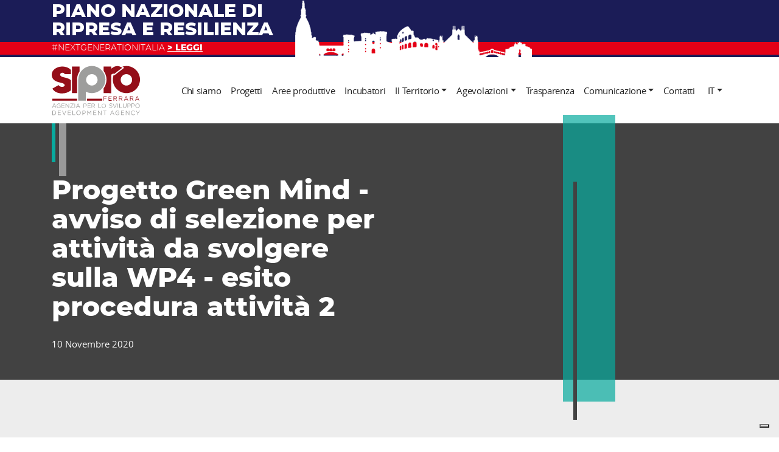

--- FILE ---
content_type: text/html; charset=UTF-8
request_url: https://www.siproferrara.com/non-categorizzato/progetto-green-mind-avviso-di-selezione-per-attivita-da-svolgere-sulla-wp4-esito-procedura-attivita-2/
body_size: 9759
content:
<!DOCTYPE html><html xmlns="http://www.w3.org/1999/xhtml" lang="it-IT" xml:lang="it-IT"><head><link rel="profile" href="http://gmpg.org/xfn/11"><meta charset="utf-8"><meta name="viewport" content="width=device-width, initial-scale=1, maximum-scale=1, user-scalable=0, shrink-to-fit=no"><meta name="viewport" content="width=device-width, initial-scale=1" /><meta name='robots' content='index, follow, max-image-preview:large, max-snippet:-1, max-video-preview:-1' /><link media="all" href="https://www.siproferrara.com/wp-content/cache/autoptimize/css/autoptimize_e00d02d12c8e4718ab8107404e257e18.css" rel="stylesheet"><title>Progetto Green Mind - avviso di selezione per attività da svolgere sulla WP4 - esito procedura attività 2 - Sipro</title><link rel="canonical" href="https://www.siproferrara.com/non-categorizzato/progetto-green-mind-avviso-di-selezione-per-attivita-da-svolgere-sulla-wp4-esito-procedura-attivita-2/" /><meta property="og:locale" content="it_IT" /><meta property="og:type" content="article" /><meta property="og:title" content="Progetto Green Mind - avviso di selezione per attività da svolgere sulla WP4 - esito procedura attività 2 - Sipro" /><meta property="og:description" content="In merito all&#8217;avviso inerente la selezione di uno o più soggetti con competenze nel favorire la creazione di percorsi su misura per il networking e la formazione sul funzionamento della nuova Programmazione europea 2021-27, con focus particolare sulle tematiche legate alla green &amp; smart mobility, finalizzati a creare collaborazioni e sinergie fra imprese e idee [&hellip;]" /><meta property="og:url" content="https://www.siproferrara.com/non-categorizzato/progetto-green-mind-avviso-di-selezione-per-attivita-da-svolgere-sulla-wp4-esito-procedura-attivita-2/" /><meta property="og:site_name" content="Sipro" /><meta property="article:publisher" content="https://www.facebook.com/SIPRO-Agenzia-Provinciale-per-lo-Sviluppo-105285476474035/" /><meta property="article:published_time" content="2020-11-10T11:55:42+00:00" /><meta property="article:modified_time" content="2020-11-10T11:55:44+00:00" /><meta name="author" content="admin" /><meta name="twitter:card" content="summary_large_image" /><meta name="twitter:creator" content="@ferrarasipro" /><meta name="twitter:site" content="@ferrarasipro" /><meta name="twitter:label1" content="Scritto da" /><meta name="twitter:data1" content="admin" /><meta name="twitter:label2" content="Tempo di lettura stimato" /><meta name="twitter:data2" content="1 minuto" /> <script type="application/ld+json" class="yoast-schema-graph">{"@context":"https://schema.org","@graph":[{"@type":"WebPage","@id":"https://www.siproferrara.com/non-categorizzato/progetto-green-mind-avviso-di-selezione-per-attivita-da-svolgere-sulla-wp4-esito-procedura-attivita-2/","url":"https://www.siproferrara.com/non-categorizzato/progetto-green-mind-avviso-di-selezione-per-attivita-da-svolgere-sulla-wp4-esito-procedura-attivita-2/","name":"Progetto Green Mind - avviso di selezione per attività da svolgere sulla WP4 - esito procedura attività 2 - Sipro","isPartOf":{"@id":"https://www.siproferrara.com/#website"},"datePublished":"2020-11-10T11:55:42+00:00","dateModified":"2020-11-10T11:55:44+00:00","author":{"@id":"https://www.siproferrara.com/#/schema/person/c31f257c569578e535120f82ef477c6d"},"breadcrumb":{"@id":"https://www.siproferrara.com/non-categorizzato/progetto-green-mind-avviso-di-selezione-per-attivita-da-svolgere-sulla-wp4-esito-procedura-attivita-2/#breadcrumb"},"inLanguage":"it-IT","potentialAction":[{"@type":"ReadAction","target":["https://www.siproferrara.com/non-categorizzato/progetto-green-mind-avviso-di-selezione-per-attivita-da-svolgere-sulla-wp4-esito-procedura-attivita-2/"]}]},{"@type":"BreadcrumbList","@id":"https://www.siproferrara.com/non-categorizzato/progetto-green-mind-avviso-di-selezione-per-attivita-da-svolgere-sulla-wp4-esito-procedura-attivita-2/#breadcrumb","itemListElement":[{"@type":"ListItem","position":1,"name":"Home","item":"https://www.siproferrara.com/"},{"@type":"ListItem","position":2,"name":"Non categorizzato","item":"https://www.siproferrara.com/non-categorizzato/"},{"@type":"ListItem","position":3,"name":"Progetto Green Mind &#8211; avviso di selezione per attività da svolgere sulla WP4 &#8211; esito procedura attività 2"}]},{"@type":"WebSite","@id":"https://www.siproferrara.com/#website","url":"https://www.siproferrara.com/","name":"Sipro","description":"Agenzia per lo sviluppo","potentialAction":[{"@type":"SearchAction","target":{"@type":"EntryPoint","urlTemplate":"https://www.siproferrara.com/?s={search_term_string}"},"query-input":{"@type":"PropertyValueSpecification","valueRequired":true,"valueName":"search_term_string"}}],"inLanguage":"it-IT"},{"@type":"Person","@id":"https://www.siproferrara.com/#/schema/person/c31f257c569578e535120f82ef477c6d","name":"admin","image":{"@type":"ImageObject","inLanguage":"it-IT","@id":"https://www.siproferrara.com/#/schema/person/image/","url":"https://secure.gravatar.com/avatar/f558b5ef92457d302cf1134cabe6d29848a50f57893f2731be5a96ac2ac0f901?s=96&d=mm&r=g","contentUrl":"https://secure.gravatar.com/avatar/f558b5ef92457d302cf1134cabe6d29848a50f57893f2731be5a96ac2ac0f901?s=96&d=mm&r=g","caption":"admin"},"url":"https://www.siproferrara.com/author/admin/"}]}</script> <link rel="alternate" type="application/rss+xml" title="Sipro &raquo; Feed" href="https://www.siproferrara.com/feed/" /><link rel="alternate" type="application/rss+xml" title="Sipro &raquo; Feed dei commenti" href="https://www.siproferrara.com/comments/feed/" /><link rel="alternate" type="application/rss+xml" title="Sipro &raquo; Progetto Green Mind &#8211; avviso di selezione per attività da svolgere sulla WP4 &#8211; esito procedura attività 2 Feed dei commenti" href="https://www.siproferrara.com/non-categorizzato/progetto-green-mind-avviso-di-selezione-per-attivita-da-svolgere-sulla-wp4-esito-procedura-attivita-2/feed/" /><link rel="alternate" title="oEmbed (JSON)" type="application/json+oembed" href="https://www.siproferrara.com/wp-json/oembed/1.0/embed?url=https%3A%2F%2Fwww.siproferrara.com%2Fnon-categorizzato%2Fprogetto-green-mind-avviso-di-selezione-per-attivita-da-svolgere-sulla-wp4-esito-procedura-attivita-2%2F" /><link rel="alternate" title="oEmbed (XML)" type="text/xml+oembed" href="https://www.siproferrara.com/wp-json/oembed/1.0/embed?url=https%3A%2F%2Fwww.siproferrara.com%2Fnon-categorizzato%2Fprogetto-green-mind-avviso-di-selezione-per-attivita-da-svolgere-sulla-wp4-esito-procedura-attivita-2%2F&#038;format=xml" /><link rel="https://api.w.org/" href="https://www.siproferrara.com/wp-json/" /><link rel="alternate" title="JSON" type="application/json" href="https://www.siproferrara.com/wp-json/wp/v2/posts/6241" /><link rel="EditURI" type="application/rsd+xml" title="RSD" href="https://www.siproferrara.com/xmlrpc.php?rsd" /><meta name="generator" content="WordPress 6.9" /><link rel='shortlink' href='https://www.siproferrara.com/?p=6241' /><meta name="generator" content="WPML ver:4.8.6 stt:1,27;" /><link rel="apple-touch-icon" sizes="180x180" href="https://www.siproferrara.com/wp-content/themes/sipro/assets/img/favicons/apple-touch-icon.png" /><link rel="icon" type="image/png" sizes="32x32" href="https://www.siproferrara.com/wp-content/themes/sipro/assets/img/favicons/favicon-32x32.png" /><link rel="icon" type="image/png" sizes="16x16" href="https://www.siproferrara.com/wp-content/themes/sipro/assets/img/favicons/favicon-16x16.png" /><link rel="manifest" href="https://www.siproferrara.com/wp-content/themes/sipro/assets/img/favicons/site.webmanifest" /><link rel="mask-icon" href="https://www.siproferrara.com/wp-content/themes/sipro/assets/img/favicons/safari-pinned-tab.svg" color="#940e19" /><meta name="msapplication-TileColor" content="#08ab9f"><meta name="theme-color" content="#08ab9f" /><link rel="icon" href="https://www.siproferrara.com/wp-content/themes/sipro/assets/img/favicons/favicon.ico" /><meta name="referrer" content="unsafe-url"></head><body class="wp-singular post-template-default single single-post postid-6241 single-format-standard wp-theme-genesis wp-child-theme-sipro header-full-width full-width-content genesis-breadcrumbs-hidden"><div class="site-container"><header class="sipro-header position-relative"><div id="action-bar" class="action-bar"><div class="container position-relative"><p><a href="https://www.siproferrara.com/speciale-pnrr/"><div class="pnrr-action-bar"><p class="pnrr-title text-uppercase">Piano nazionale di ripresa e resilienza</p><p class="pnrr-ribbon text-uppercase">#NEXTGENERATIONITALIA <strong><u>> LEGGI</u></strong></p></div></a></p></div></div><div class="container-lg"><nav class="navbar navbar-expand-lg navbar-light"> <a class="navbar-brand" href="https://www.siproferrara.com"><h2 class="logo"> <span class="sr-only">Sipro | Agenzia per lo sviluppo</span> <svg xmlns="http://www.w3.org/2000/svg" viewBox="0 0 145 82" width="145" height="82"><path d="M3.6 62.3L.5 69.5h.8l.8-1.9h3.8l.8 1.9h.8l-3.1-7.2h-.8zm-1.2 4.6L4 63.3 5.6 67H2.4zm9.3 2.8c-2.2 0-3.5-1.6-3.5-3.7 0-2 1.4-3.7 3.5-3.7 1 0 1.9.3 2.6 1l-.5.6c-.6-.5-1.3-.8-2.1-.8C10.1 63 9 64.4 9 66c0 1.7 1.1 3 2.7 3 .7 0 1.4-.3 2-.7v-1.8h-2.1v-.7h2.8v2.9c-.7.6-1.7 1-2.7 1zm9.5-.1h-5v-7.2h5v.7H17v2.4h3.8v.7H17v2.5h4.3v.9zm2.4 0h-.8v-7.2h.7l4.3 5.7v-5.7h.8v7.2H28l-4.5-5.9.1 5.9zm12.2 0h-5.5V69l4.5-5.9h-4.3v-.7h5.4v.5l-4.5 5.9h4.5v.8zm2.5 0h-.8v-7.2h.8v7.2zm6.8-1.9l.8 1.9h.8l-3.1-7.2h-.7l-3.1 7.2h.8l.8-1.9h3.7zm-1.9-4.4l1.6 3.7h-3.1l1.5-3.7zm11.6-.9h-2.6v7.2h.8V67h1.7c1.5 0 2.7-.8 2.7-2.4 0-1.3-1-2.2-2.6-2.2zm-.1 3.9H53v-3.2h1.7c1.1 0 1.9.5 1.9 1.6 0 1-.8 1.6-1.9 1.6zm4.9-3.2v2.4h3.8v.7h-3.8v2.5h4.3v.7h-5v-7.2h5v.7l-4.3.2zm10.6 6.5h1l-2.2-3c1.1-.1 1.9-1 1.9-2.1 0-1.3-1-2.1-2.5-2.1h-3v7.2h.8v-2.8h2l2 2.8zm-4-6.5h2.1c1.1 0 1.8.5 1.8 1.4 0 .9-.7 1.5-1.8 1.5h-2.1v-2.9zm11.2-.7v6.4h3.9v.7h-4.7v-7.2l.8.1zM89.1 66c-.1-1.9-1.8-3.4-3.7-3.3s-3.4 1.8-3.3 3.7c.1 1.9 1.6 3.3 3.5 3.3 2 0 3.5-1.6 3.5-3.5V66zm-6.2 0c0-1.6 1.1-2.9 2.7-2.9s2.7 1.3 2.7 3c0 1.6-1.1 2.9-2.7 2.9-1.6-.1-2.7-1.4-2.7-3zm15.9 1.7c0-.7-.3-1.1-1.8-1.4-1.6-.4-2.3-.9-2.3-2.1 0-1.1 1-2 2.3-2 .9 0 1.8.3 2.4.9l-.5.6c-.5-.5-1.3-.8-2-.8-.9 0-1.5.5-1.5 1.2s.4 1.1 1.9 1.4c1.5.3 2.2.9 2.2 2 0 1.2-1 2-2.4 2-1.1 0-2.1-.4-2.8-1.1l.5-.6c.6.7 1.5 1 2.4 1 1 .1 1.6-.4 1.6-1.1zm8.1-5.3l-3 7.2h-.7l-3-7.2h.9l2.5 6.2 2.5-6.2h.8zm2.2 7.2h-.8v-7.2h.8v7.2zm6.7 0h-4.7v-7.2h.8v6.4h3.9v.8zm4 .1c-1.7 0-2.9-1.1-2.9-3.1v-4.2h.8v4.1c0 1.5.8 2.4 2.1 2.4s2.1-.8 2.1-2.4v-4.2h.8v4.1c0 2.2-1.2 3.3-2.9 3.3zm7.3-7.3h-2.6v7.2h.8V67h1.7c1.5 0 2.7-.8 2.7-2.4 0-1.3-1-2.2-2.6-2.2zm-.1 3.9h-1.7v-3.2h1.7c1.1 0 1.9.5 1.9 1.6 0 1-.7 1.6-1.9 1.6zm4.9.7h1.7c1.5 0 2.7-.8 2.7-2.4 0-1.4-1-2.3-2.6-2.3h-2.6v7.2h.8V67zm0-3.9h1.7c1.1 0 1.9.5 1.9 1.6 0 1-.7 1.6-1.9 1.6h-1.7v-3.2zm9 6.6c2 .1 3.6-1.5 3.7-3.5.1-2-1.3-3.8-3.3-3.9-2-.1-3.8 1.5-3.9 3.5v.2c-.1 2 1.5 3.6 3.5 3.7zm0-6.7c1.6 0 2.7 1.3 2.7 3 0 1.6-1.1 2.9-2.7 2.9s-2.7-1.3-2.7-3c0-1.6 1.1-2.9 2.7-2.9zM3.5 74.2H1.1v7.2h2.4c2 0 3.6-1.5 3.7-3.5 0-2-1.5-3.6-3.5-3.7h-.2zm0 6.4H1.9v-5.7h1.6c1.6 0 2.8 1.2 2.9 2.8-.1 1.6-1.3 2.9-2.9 2.9zm7.3 0H15v.7h-5v-7.2h5v.7h-4.2v2.4h3.8v.7h-3.8v2.7zM23 74.2h.8l-3 7.2h-.7l-3-7.2h.9l2.5 6.2 2.5-6.2zm4.1 6.4h4.3v.7h-5v-7.2h5v.7h-4.2v2.4H31v.7h-3.8l-.1 2.7zm7.8 0h3.9v.7h-4.7v-7.2h.8v6.5zm9.3-6.6c-2-.1-3.8 1.5-3.9 3.5s1.5 3.8 3.5 3.9c2 .1 3.8-1.5 3.9-3.5v-.2c.1-1.9-1.4-3.6-3.5-3.7.1 0 .1 0 0 0zm0 6.7c-1.6 0-2.7-1.3-2.7-3 0-1.6 1.1-2.9 2.7-2.9s2.7 1.3 2.7 3c0 1.6-1.1 2.9-2.7 2.9zm9-6.5h-2.6v7.2h.8v-2.5H53c1.5 0 2.7-.8 2.7-2.4.1-1.5-1-2.3-2.5-2.3zm-.1 3.9h-1.7v-3.2h1.7c1.1 0 1.9.5 1.9 1.6 0 .9-.8 1.6-1.9 1.6zm11.1-3.9h.8v7.2h-.8v-5.8l-2.5 3.8-2.5-3.8v5.8h-.8v-7.2h.8l2.5 3.9 2.5-3.9zm4.7 6.4h4.3v.7h-5v-7.2h5v.7H69v2.4h3.8v.7H69l-.1 2.7zM81 74.2h.8v7.2h-.6l-4.5-5.9v5.9h-.8v-7.2h.7l4.3 5.7.1-5.7zm3.4 0h5.4v.7h-2.3v6.4h-.8v-6.4h-2.3v-.7zm14.6-.1l-3.1 7.2h.8l.8-1.9h3.8l.8 1.9h.8l-3.1-7.2H99zm-1.2 4.6l1.6-3.7 1.6 3.7h-3.2zm10.3-1.2h2.8v2.9c-.8.7-1.7 1.1-2.8 1.1-2.2 0-3.5-1.6-3.5-3.7 0-2 1.4-3.7 3.5-3.7 1 0 1.9.3 2.6 1l-.5.6c-.6-.5-1.3-.8-2.1-.8-1.5 0-2.6 1.3-2.6 2.9 0 1.7 1.1 3 2.7 3 .7 0 1.4-.3 2-.7v-1.8h-2.1v-.8zm6.6 3.1h4.3v.7h-5v-7.2h5v.7h-4.2v2.4h3.8v.7h-3.8l-.1 2.7zm12.1-6.4h.8v7.2h-.6l-4.5-5.9v5.9h-.8v-7.2h.7l4.3 5.7.1-5.7zm9.3 5.5l.5.5c-.7.8-1.7 1.3-2.8 1.3-2 0-3.5-1.6-3.5-3.7 0-2 1.5-3.7 3.5-3.7 1 0 2 .4 2.7 1.1l-.5.6c-.6-.6-1.3-1-2.2-1-1.5 0-2.7 1.3-2.7 2.9 0 1.7 1.2 3 2.7 3 .9 0 1.7-.4 2.3-1zm8.8-5.5l-2.9 4.3v2.8h-.8v-2.8l-2.9-4.3h.9l2.3 3.6 2.3-3.6h1.1zM56.1 43c11.1 5.4 24.4.8 29.8-10.2s.9-24.4-10.2-29.9-24.4-.8-29.8 10.3c-1.5 3.1-2.3 6.4-2.3 9.8V57.8h12.5V43zm9.8-29c5.2 0 9.4 4.2 9.4 9.4s-4.2 9.4-9.4 9.4-9.4-4.2-9.4-9.4 4.2-9.4 9.4-9.4z" fill="#9d9d9c"/><path d="M85.3 50.6h5v.7h-4.2v2.6h3.7v.7h-3.7v3.1h-.8v-7.1zm8.9 3.9H98v-.7h-3.8v-2.4h4.2v-.7h-5v7.2h5V57h-4.3l.1-2.5zm11.1.3l2.1 2.9h-1l-2-2.8h-2v2.8h-.8v-7.2h3c1.5 0 2.5.8 2.5 2.1.1 1.2-.7 2.1-1.8 2.2zm-.7-.6c1 0 1.8-.6 1.8-1.5s-.7-1.4-1.8-1.4h-2.1v2.9h2.1zm9.5.6l2.1 2.9h-1l-2-2.8h-2v2.8h-.8v-7.2h3c1.5 0 2.5.8 2.5 2.1.1 1.2-.7 2.1-1.8 2.2zm-.7-.6c1 0 1.8-.6 1.8-1.5s-.7-1.4-1.8-1.4h-2.1v2.9h2.1zm9.2-3.7l3.1 7.2h-.8l-.8-1.9h-3.8l-.8 1.9h-.8l3.1-7.2h.8zm1.1 4.6l-1.6-3.7-1.6 3.7h3.2zm8.6-.3l2.1 2.9h-1l-2-2.8h-2v2.8h-.8v-7.2h3c1.5 0 2.5.8 2.5 2.1.1 1.2-.7 2.1-1.8 2.2zm-.7-.6c1 0 1.8-.6 1.8-1.5s-.7-1.4-1.8-1.4h-2.1v2.9h2.1zm9.2-3.7l3.1 7.2h-.8l-.8-1.9h-3.8l-.8 1.9h-.8l3.1-7.2h.8zm1.2 4.6l-1.6-3.7-1.6 3.7h3.2zM15.4 28.3c3.8.9 5.9 2 5.9 4.1 0 1.2-1.9 2.7-4.3 2.7-1.8 0-3.9-.8-5.8-3L1.1 37.8c2.5 4.8 8.6 8 15.9 8 5.5 0 10.8-2 14.4-5v-17c-3.9-3.1-9.6-4.1-12.5-4.8-4.8-1.2-5.1-3.3-5.1-4.3 0-1.7 1.7-3 3.7-3 1.9 0 3.6 1 3.7 2.3h10.2V7c-3.1-3.4-8.3-5.5-14.2-5.5C7.7 1.5 0 7.5 0 14.8c-.1 10.5 10.6 12.3 15.4 13.5zm85-5.3c0-2.6.5-5.3 1.4-7.7l1.1.7L119 3.6l-2-1.5c-.2-.2-.4-.3-.7-.5 2.1-.6 4.2-1 6.4-1C135 .7 145 10.7 145 23s-10 22.3-22.3 22.3c-12.3-.1-22.3-10-22.3-22.3zm12.9.4c0 5.2 4.2 9.4 9.4 9.4s9.4-4.2 9.4-9.4-4.2-9.4-9.4-9.4-9.4 4.2-9.4 9.4zM33.2 45.2h8.5v-24c.3-4.1 1.7-8.1 4-11.6V1.5H33.2v43.7zm69.6-31.6c1-.8 13-10 13-10-.2-.1-.4-.3-.6-.4-2.1-1.4-4.9-2.4-6.8-2.4-5 0-6.9 1.5-10.6 4.3V1.5H85.3v7.2c6.3 8.5 6.3 20.1 0 28.7v7.9l12.5.1V15.8c0-1.6 3.2-3.4 5-2.2zM1.1 57.7h40.7v-3.3H1.1v3.3zm56.8 0H83v-3.3H57.9v3.3z" fill="#940e19"/></svg></h2> </a> <button class="hamburger hamburger--3dx navbar-toggler" type="button" data-target="#sipro-navbar"> <span class="hamburger-box"> <span class="hamburger-inner"></span> </span> </button><div class="collapse navbar-collapse" id="sipro-navbar"><ul class="navbar-nav ml-auto"><li class="nav-item menu-item menu-item-type-post_type menu-item-object-page menu-item-89 "> <a class="nav-link" href="https://www.siproferrara.com/chi-siamo/">Chi siamo</a></li><li class="nav-item menu-item menu-item-type-post_type_archive menu-item-object-progetti menu-item-380 "> <a class="nav-link" href="https://www.siproferrara.com/progetti/">Progetti</a></li><li class="nav-item menu-item menu-item-type-post_type menu-item-object-page menu-item-426 "> <a class="nav-link" href="https://www.siproferrara.com/aree-produttive-sipro-e-pacchetto-localizzativo/">Aree produttive</a></li><li class="nav-item menu-item menu-item-type-post_type menu-item-object-page menu-item-3087 "> <a class="nav-link" href="https://www.siproferrara.com/siprocube-la-rete-degli-incubatori/">Incubatori</a></li><li class="nav-item menu-item menu-item-type-post_type menu-item-object-page menu-item-has-children menu-item-7181 dropdown"> <a class="nav-link dropdown-toggle" href="https://www.siproferrara.com/tourismo/">Il Territorio</a><div class="dropdown-menu"> <a href="https://www.siproferrara.com/tourismo/il-brand-adrion/" class="dropdown-item">Progetto Adrion5Senses</a><div class="dropdown-divider"></div> <a href="https://www.siproferrara.com/tourismo/valorizzazione-turistica-dellartigianato-e-dellenogastronomia-ferrarese/" class="dropdown-item">Progetto S.LI.DES</a><div class="dropdown-divider"></div> <a href="https://metropolidipaesaggio.it/" class="dropdown-item" target="_blank">Metropoli di Paesaggio</a><div class="dropdown-divider"></div> <a href="https://www.siproferrara.com/tourismo/viaggio-tra-le-botteghe-storiche-di-ferrara/" class="dropdown-item">Valorizzazione “Botteghe storiche”</a></div></li><li class="nav-item menu-item menu-item-type-post_type menu-item-object-page menu-item-has-children menu-item-811 dropdown"> <a class="nav-link dropdown-toggle" href="https://www.siproferrara.com/sipromuove/">Agevolazioni</a><div class="dropdown-menu"> <a href="https://www.siproferrara.com/finanziamenti-incentivi-agevolazioni/" class="dropdown-item">Bandi, incentivi, agevolazioni</a></div></li><li class="nav-item menu-item menu-item-type-post_type menu-item-object-page menu-item-86 "> <a class="nav-link" href="https://www.siproferrara.com/trasparenza-amministrativa/">Trasparenza</a></li><li class="nav-item menu-item menu-item-type-taxonomy menu-item-object-category menu-item-has-children menu-item-5996 dropdown"> <a class="nav-link dropdown-toggle" href="https://www.siproferrara.com/comunicazione/rassegna-stampa/">Comunicazione</a><div class="dropdown-menu"> <a href="https://www.siproferrara.com/comunicazione/rassegna-stampa/" class="dropdown-item">Rassegna stampa</a><div class="dropdown-divider"></div> <a href="https://www.siproferrara.com/comunicazione/news-e-appuntamenti/" class="dropdown-item">Ultime notizie</a><div class="dropdown-divider"></div> <a href="https://www.siproferrara.com/comunicazione/comunicati/" class="dropdown-item">Comunicati</a><div class="dropdown-divider"></div> <a href="https://www.siproferrara.com/newsletter-sipronews/" class="dropdown-item">Newsletter “Sipronews”</a></div></li><li class="nav-item menu-item menu-item-type-post_type menu-item-object-page menu-item-82 "> <a class="nav-link" href="https://www.siproferrara.com/contatti/">Contatti</a></li></ul></div><ul class="language-switcher navbar-nav"><li class="wpml-ls-statics-shortcode_actions wpml-ls nav-item dropdown"> <a href="#" class="dropdown-toggle nav-link"> it</a><div class="dropdown-menu dropdown-menu-ls"> <a href="https://www.siproferrara.com/en/" class="wpml-ls-link dropdown-item dropdown-item-ls"> English </a></div></li></ul></nav></div></header><div class="site-inner"><div class="content-sidebar-wrap"><main class="content"><div class="page-heading"><div class="container"><div class="row"><div class="col-md-9 col-lg-8"><h1 class="h2 page-title mb-4">Progetto Green Mind - avviso di selezione per attività da svolgere sulla WP4 - esito procedura attività 2</h1><p>10 Novembre 2020</p></div></div></div></div><div class="container page-body"><div class="row small"><div class="col-md-9 col-lg-8"><p id="breadcrumbs" class="breadcrumbs"><span><span><a href="https://www.siproferrara.com/">Home</a></span> » <span><a href="https://www.siproferrara.com/non-categorizzato/">Non categorizzato</a></span> » <span class="breadcrumb_last" aria-current="page">Progetto Green Mind &#8211; avviso di selezione per attività da svolgere sulla WP4 &#8211; esito procedura attività 2</span></span></p></div></div><div class="row"><div class="col-md-9 col-lg-8"><div class="single-content sipro_content"><p>In merito all&#8217;avviso inerente la selezione di uno o più soggetti con competenze nel favorire la creazione di percorsi su misura per il networking e la formazione sul funzionamento della nuova Programmazione europea 2021-27, con focus particolare sulle tematiche legate alla green &amp; smart mobility, finalizzati a creare collaborazioni e sinergie fra imprese e idee d&#8217;impresa (partendo dalle aziende che fanno parte della rete degli incubatori SIPROCUBE e presso il Tecnopolo di Ferrara), con particolare attenzione alla nuova fase apertasi a seguito delle restrizioni dovute alla pandemia da coronavirus, nell&#8217;ambito delle attività A.4.3 e A.4.4, nell&#8217;ottica di promuovere delle policy recommendation su scala territoriale</p><p class="has-text-align-center"><strong>si rende noto</strong></p><p>che in data 03/11/2020 l&#8217;Amministratore Unico di SIPRO ha ratificato il verbale dalla Commissione giudicatrice, sottoscrivendo la Determina di Aggiudicazione per l&#8217;<em>affidamento dell&#8217;Attività 2</em> dell&#8217;avviso a <strong>SINLOC &#8211; Sistema Iniziative Locali S.p.A.</strong> di Padova per l&#8217;importo di <strong>euro 25.000,00 oltre IVA</strong> di legge.</p><p>Di seguito la determina:</p><div class="wp-block-file"><a href="https://www.siproferrara.com/wp-content/uploads/2020/11/determina-aggiudicazione_firmato.pdf">determina-aggiudicazione_firmato</a><a href="https://www.siproferrara.com/wp-content/uploads/2020/11/determina-aggiudicazione_firmato.pdf" class="wp-block-file__button" download>Download</a></div><p></p></div></div><div class="col-md-3 offset-lg-1 mt-5 mt-md-0 sidebar"><section id="block-2" class="widget widget_block"><div class="widget-wrap"><section id="categories-custom" class="widget widget_categories"><div class="widget-wrap"><h4 class="widget-title widgettitle">Comunicazione</h4><ul><li class="cat-item"><a href="https://www.siproferrara.com/comunicazione/comunicati/" title="I comunicati di Sipro">Comunicati</a></li><li class="cat-item"><a href="https://www.siproferrara.com/comunicazione/news-e-appuntamenti/" title="L'agenda di Sipro">News</a></li><li class="cat-item"><a href="https://www.siproferrara.com/comunicazione/rassegna-stampa/" title="La rassegna stampa di Sipro">Rassegna stampa</a></li><li class="cat-item"><a href="https://www.siproferrara.com/newsletter-sipronews/" title="La newsletter di Sipro">Newsletter</a></li></ul></div></section></div></section><section id="recent-posts-2" class="widget widget_recent_entries"><div class="widget-wrap"><h4 class="widget-title widgettitle">Ultimi articoli</h4><ul><li> <a href="https://www.siproferrara.com/comunicazione/hub-urbani-e-di-prossimita-unopportunita-da-cogliere/">HUB URBANI E DI PROSSIMITA: UN&#8217;OPPORTUNITA&#8217; DA COGLIERE</a></li><li> <a href="https://www.siproferrara.com/comunicazione/undici-dipartimenti-per-forza-italia-centri-dascolto-del-territorio/">Undici dipartimenti per Forza Italia: «Centri d&#8217;ascolto del territorio»</a></li><li> <a href="https://www.siproferrara.com/comunicazione/una-provincia-tra-luci-e-ombre-inflazione-e-aumento-dei-costi-ma-il-sistema-delle-imprese-tiene/">Una provincia tra luci e ombre «Inflazione e aumento dei costi Ma il sistema delle imprese tiene»</a></li><li> <a href="https://www.siproferrara.com/comunicazione/progetto-hub-urbanie-di-prossimita-aperte-le-candidature/">Progetto hub urbanie di prossimità. Aperte le candidature</a></li><li> <a href="https://www.siproferrara.com/comunicazione/servizi-e-rete-commerciale-uniti-il-comune-punta-sugli-hub-urbani/">Servizi e rete commerciale uniti. Il Comune punta sugli Hub Urbani</a></li></ul></div></section><section id="custom_html-2" class="widget_text widget widget_custom_html"><div class="widget_text widget-wrap"><h4 class="widget-title widgettitle">Seguici</h4><div class="textwidget custom-html-widget"><p class="social-links"><a href="https://www.facebook.com/SIPRO-Agenzia-Provinciale-per-lo-Sviluppo-105285476474035/" target="_blank"><svg height="24" viewBox="0 0 48 48" width="24" xmlns="http://www.w3.org/2000/svg"><path d="m27.3303691 44h-8.8883949v-18.8883948h-4.4419742v-7.2765674h4.4419742v-4.3686083c0-5.93374831 2.5077812-9.4664295 9.6309471-9.4664295h5.9337483v7.2787906h-3.7060916c-2.7745664 0-2.9590929 1.0182303-2.9590929 2.9146287l-.011116 3.6416185h6.7185415l-.7870164 7.2765674h-5.9315251z" fill-rule="evenodd" fill="#232323" /></svg><span class="sr-only">facebook</span></a> <a href="https://twitter.com/ferrarasipro" target="_blank"><svg height="24" viewBox="0 0 48 48" width="24" xmlns="http://www.w3.org/2000/svg"><path d="m46 10.2625813c-1.6182207.7220984-3.358458 1.210165-5.184707 1.4321953 1.8642542-1.1261536 3.2944492-2.90639637 3.9685412-5.02868577-1.7462382 1.04214211-3.6745011 1.79824522-5.7327818 2.20430059-1.6462245-1.76624085-3.9905441-2.87039142-6.5888985-2.87039142-4.98668 0-9.027231 4.0705551-9.027231 9.0892394 0 .7140974.080011 1.4061918.234032 2.0722826-7.5010229-.3780515-14.15393012-3.996545-18.60453702-9.49529479-.77810611 1.34018275-1.22216666 2.90239579-1.22216666 4.56862299 0 3.1524299 1.59421739 5.9348093 4.01454743 7.5630313-1.48020184-.0480065-2.87039141-.4560622-4.08855753-1.1361549v.1160158c0 4.4026004 3.11042415 8.0751012 7.24298768 8.9112152-.7581034.2060281-1.55421193.3200436-2.37832431.3200436-.58207938 0-1.14815657-.0580079-1.69823158-.1660226 1.14815657 3.6104923 4.48261129 6.2388507 8.43114969 6.3128608-3.0884211 2.4383325-6.98095194 3.8905306-11.21152883 3.8905306-.72809929 0-1.44819748-.044006-2.15429377-.1260172 3.99454471 2.5783516 8.7391917 4.0825567 13.837887 4.0825567 16.6042642 0 25.6835023-13.8498886 25.6835023-25.8595263 0-.3940537-.0100014-.7841069-.0260036-1.1741601 1.7642406-1.2821749 3.2944493-2.8823931 4.5046143-4.7046416z" fill-rule="evenodd" fill="#232323" /></svg><span class="sr-only">twitter</span></a> <a href="https://www.youtube.com/channel/UC7Hx0swSG8UFm222MslOhQw" target="_blank"><svg height="24" viewBox="0 0 24 24" width="24" xmlns="http://www.w3.org/2000/svg"><path d="m24.0041653 8.22999954c0 1.85174986 0 3.77208316-.4114999 5.55524966-.2743334 1.2345-1.3030833 2.1946666-2.5375832 2.3318332-2.9490832.3429167-5.8981664.3429167-8.8472495.3429167-2.94908321 0-5.89816638 0-8.84724955-.3429167-1.23449993-.1371666-2.26324988-1.0287499-2.5375832-2.3318332-.41149997-1.7831665-.41149997-3.7034998-.41149997-5.55524966 0-1.85174989 0-3.77208312.41149997-5.55524969.34291665-1.23449993 1.37166659-2.19466654 2.60616653-2.3318332 2.88049984-.34291665 5.82958301-.34291665 8.77866622-.34291665 2.9490831 0 5.8981663 0 8.8472495.34291665 1.2344999.13716666 2.2632498 1.02874994 2.5375832 2.3318332.4114999 1.78316657.4114999 3.7034998.4114999 5.55524969zm-14.74541581 5.62383306 7.88708291-5.4866664-7.88708291-5.48666636z" fill-rule="evenodd" transform="translate(0 3.77)" fill="#232323" /></svg><span class="sr-only">youtube</span></a></p></div></div></section></div></div></div></main></div></div></div><footer class="sipro-footer"><div class="container"><div class="row"><div class="col-md-6 col-lg-4"><p class="h4">S.I.PRO. Agenzia Provinciale per lo Sviluppo S.p.A.</p><p>Registro Imprese Ferrara <br>C.F. e P.IVA 00243260387 <br>Capitale Sociale: € 5.109.579,99</p><p class="h4">Sede legale</p><p>Castello Estense - 44121 Ferrara (IT)</p></div><div class="col-md-6 offset-lg-2"><p class="h4">Sede Operativa ed Amministrativa</p><p>Via Baruffaldi n. 22 - 44121 Ferrara (IT)<br>tel. +39 0532 243484 <br>e-mail <a href="mailto:info@siproferrara.com">info@siproferrara.com</a> <br>PEC <a href="mailto:siproferrara@mailsicura.info">siproferrara@mailsicura.info</a></p></div></div><ul class="secondary-menu-footer list-inline text-muted text-center"><li class="menu-item menu-item-type-post_type menu-item-object-page menu-item-privacy-policy menu-item-53 list-inline-item"> <a href="https://www.siproferrara.com/privacy-policy/"  target="_self" >Privacy Policy</a></li><li class="menu-item menu-item-type-post_type menu-item-object-page menu-item-8296 list-inline-item"> <a href="https://www.siproferrara.com/cookie-policy/"  target="_self" >Cookie Policy</a></li><li class="menu-item menu-item-type-post_type menu-item-object-page menu-item-738 list-inline-item"> <a href="https://www.siproferrara.com/segnalazioni-whistleblowing/"  target="_self" >Segnalazioni Whistleblowing</a></li><li class="menu-item menu-item-type-custom menu-item-object-custom menu-item-2980 list-inline-item"> <a href="https://www.pronesis.it/"  target="_blank"  rel="noopener">Credits</a></li></ul><ul class="social-list list-inline text-muted text-center"><li class="list-inline-item"><a href="https://www.linkedin.com/company/sipro-agenzia-per-lo-sviluppo---ferrara" target="_blank" rel="noopener" title="LinkedIn"> <svg xmlns="http://www.w3.org/2000/svg" width="15" height="17.1" viewBox="0 0 15 17.1"><title>LinkedIn</title><path d="M3.4 15H.2V5h3.1v10zM1.8 3.6C.8 3.6 0 2.8 0 1.8S.8 0 1.8 0s1.8.8 1.8 1.8-.8 1.8-1.8 1.8zM15 15h-3.1v-4.9c0-1.2 0-2.7-1.6-2.7S8.4 8.7 8.4 10v5H5.3V5h3v1.4c.4-.8 1.4-1.6 2.9-1.6 3.1 0 3.7 2.1 3.7 4.8L15 15z"/></svg> <span class="sr-only">LinkedIn</span> </a></li><li class="list-inline-item"><a href="https://it-it.facebook.com/pages/category/Business-Center/SIPRO-Agenzia-Provinciale-per-lo-Sviluppo-105285476474035/" target="_blank" rel="noopener" title="Facebook"> <svg xmlns="http://www.w3.org/2000/svg" width="8.2" height="16" viewBox="0 0 8.2 16"><title>Facebook</title><path d="M2.4 16V8.8H0V6h2.4V3.8C2.4 1.3 3.9 0 6.1 0c1 0 1.9.1 2.2.1v2.5H6.7c-1.1.1-1.4.6-1.4 1.4v2H8l-.4 2.8H5.3V16"/></svg> <span class="sr-only">Facebook</span> </a></li><li class="list-inline-item"><a href="https://twitter.com/ferrarasipro" target="_blank" rel="noopener" title="Twitter"> <svg xmlns="http://www.w3.org/2000/svg" width="15" height="15" viewBox="0 0 15 15"><title>Twitter</title><path d="M13.5 4.4v.4c0 4.1-3.1 8.7-8.7 8.7-1.7 0-3.4-.5-4.7-1.4h.7c1.4 0 2.8-.5 3.8-1.3-1.4 0-2.5-.9-2.9-2.1h.6c.3 0 .6 0 .8-.1C1.7 8.3.6 7.1.6 5.6c.4.3.9.5 1.4.5C1.2 5.5.6 4.6.6 3.5.6 3 .8 2.4 1 2c1.5 1.9 3.8 3.1 6.3 3.2 0-.2-.1-.5-.1-.7 0-1.7 1.4-3.1 3.1-3.1.9 0 1.7.4 2.2 1 .7-.1 1.4-.4 2-.7-.2.7-.7 1.3-1.4 1.7.6-.1 1.2-.2 1.8-.5-.3.6-.8 1.1-1.4 1.5z"/></svg> <span class="sr-only">Twitter</span> </a></li><li class="list-inline-item"><a href="https://www.youtube.com/channel/UC7Hx0swSG8UFm222MslOhQw" target="_blank" rel="noopener" title="YouTube"> <svg xmlns="http://www.w3.org/2000/svg" width="16.7" height="15" viewBox="0 0 16.7 15"><title>YouTube</title><path d="M16 3.7c-.2-.7-.7-1.2-1.4-1.4C13.3 2 8.4 2 8.4 2s-5 0-6.2.3C1.5 2.5.9 3 .8 3.7.4 5 .4 7.6.4 7.6s0 2.6.3 3.8c.2.7.7 1.2 1.4 1.4 1.2.3 6.2.3 6.2.3s5 0 6.2-.3c.7-.2 1.2-.7 1.4-1.4.3-1.2.3-3.8.3-3.8s.1-2.6-.2-3.9zM6.7 9.9V5.2l4.1 2.4-4.1 2.3z"/></svg> <span class="sr-only">YouTube</span> </a></li></ul></div></footer><script type="speculationrules">{"prefetch":[{"source":"document","where":{"and":[{"href_matches":"/*"},{"not":{"href_matches":["/wp-*.php","/wp-admin/*","/wp-content/uploads/*","/wp-content/*","/wp-content/plugins/*","/wp-content/themes/sipro/*","/wp-content/themes/genesis/*","/*\\?(.+)"]}},{"not":{"selector_matches":"a[rel~=\"nofollow\"]"}},{"not":{"selector_matches":".no-prefetch, .no-prefetch a"}}]},"eagerness":"conservative"}]}</script> <script type="text/javascript">var _iub = _iub || [];
  _iub.csConfiguration = {"enableCMP":true,"whitelabel":false,"lang":"it","siteId":264130,"cookiePolicyId":491720, "banner":{ "position":"float-bottom-center" }};</script> <script type="text/javascript" src="//cdn.iubenda.com/cs/tcf/stub.js"></script> <script type="text/javascript" src="//cdn.iubenda.com/cs/iubenda_cs.js" charset="UTF-8" async></script> <noscript><style>.lazyload{display:none;}</style></noscript><script data-noptimize="1">window.lazySizesConfig=window.lazySizesConfig||{};window.lazySizesConfig.loadMode=1;</script><script async data-noptimize="1" src='https://www.siproferrara.com/wp-content/plugins/autoptimize/classes/external/js/lazysizes.min.js?ao_version=3.1.14'></script><script type="text/javascript" src="https://www.siproferrara.com/wp-includes/js/dist/hooks.min.js?ver=dd5603f07f9220ed27f1" id="wp-hooks-js"></script> <script type="text/javascript" src="https://www.siproferrara.com/wp-includes/js/dist/i18n.min.js?ver=c26c3dc7bed366793375" id="wp-i18n-js"></script> <script type="text/javascript" id="wp-i18n-js-after">wp.i18n.setLocaleData( { 'text direction\u0004ltr': [ 'ltr' ] } );
//# sourceURL=wp-i18n-js-after</script> <script type="text/javascript" id="contact-form-7-js-translations">( function( domain, translations ) {
	var localeData = translations.locale_data[ domain ] || translations.locale_data.messages;
	localeData[""].domain = domain;
	wp.i18n.setLocaleData( localeData, domain );
} )( "contact-form-7", {"translation-revision-date":"2026-01-14 20:31:08+0000","generator":"GlotPress\/4.0.3","domain":"messages","locale_data":{"messages":{"":{"domain":"messages","plural-forms":"nplurals=2; plural=n != 1;","lang":"it"},"This contact form is placed in the wrong place.":["Questo modulo di contatto \u00e8 posizionato nel posto sbagliato."],"Error:":["Errore:"]}},"comment":{"reference":"includes\/js\/index.js"}} );
//# sourceURL=contact-form-7-js-translations</script> <script type="text/javascript" id="contact-form-7-js-before">var wpcf7 = {
    "api": {
        "root": "https:\/\/www.siproferrara.com\/wp-json\/",
        "namespace": "contact-form-7\/v1"
    },
    "cached": 1
};
//# sourceURL=contact-form-7-js-before</script> <script defer src="https://www.siproferrara.com/wp-content/cache/autoptimize/js/autoptimize_b4105fda2c7fe34936ac544293ffa05d.js"></script></body></html>
<!--
Performance optimized by W3 Total Cache. Learn more: https://www.boldgrid.com/w3-total-cache/?utm_source=w3tc&utm_medium=footer_comment&utm_campaign=free_plugin

Page Caching using Disk: Enhanced 

Served from: www.siproferrara.com @ 2026-01-21 02:24:19 by W3 Total Cache
-->